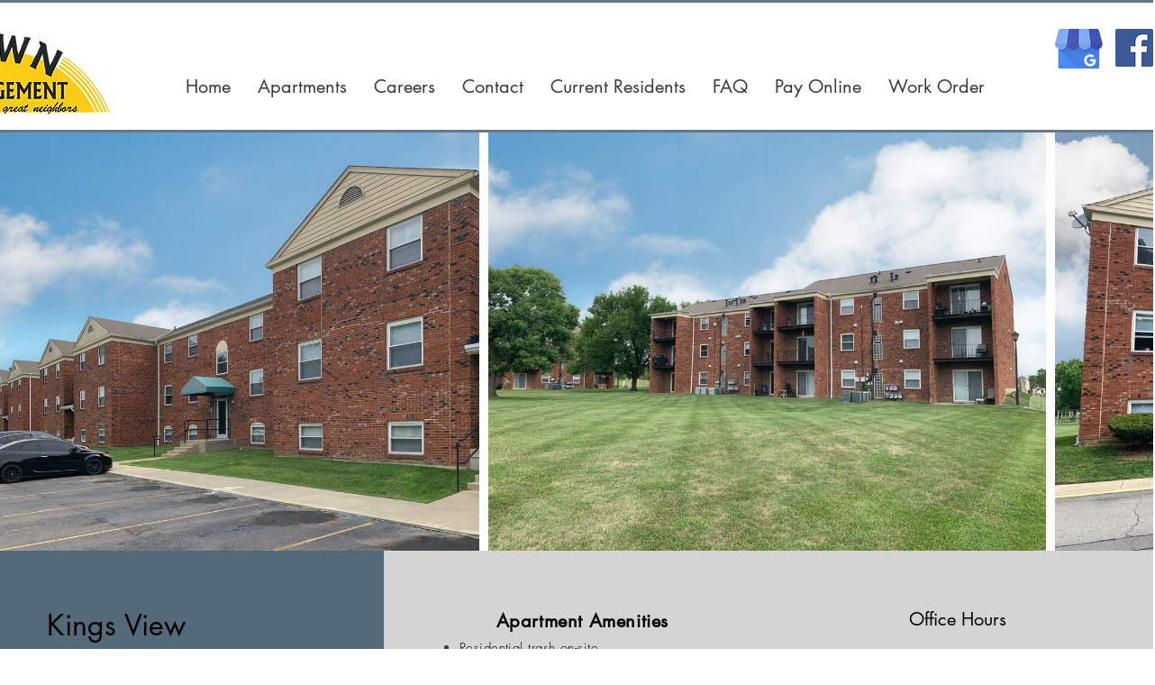

--- FILE ---
content_type: text/css; charset=utf-8
request_url: https://www.dawnmanagement.com/_serverless/pro-gallery-css-v4-server/layoutCss?ver=2&id=comp-kgp3exhu&items=3461_3396_2964%7C3359_4032_3024%7C3573_4032_3024%7C3359_4032_3024%7C3247_4032_3024%7C3548_4032_3024%7C3468_3024_4032%7C3353_4032_3024&container=147_1280_464_720&options=layoutParams_cropRatio:1.3333333333333333%7ClayoutParams_structure_galleryRatio_value:0%7ClayoutParams_repeatingGroupTypes:%7ClayoutParams_gallerySpacing:0%7CgroupTypes:1%7CnumberOfImagesPerRow:3%7CcollageAmount:0.8%7CtextsVerticalPadding:0%7CtextsHorizontalPadding:0%7CcalculateTextBoxHeightMode:MANUAL%7CtargetItemSize:45%7CcubeRatio:1.3333333333333333%7CexternalInfoHeight:0%7CexternalInfoWidth:0%7CisRTL:false%7CisVertical:false%7CminItemSize:120%7CgroupSize:1%7CchooseBestGroup:true%7CcubeImages:false%7CcubeType:fit%7CsmartCrop:false%7CcollageDensity:1%7CimageMargin:10%7ChasThumbnails:false%7CgalleryThumbnailsAlignment:bottom%7CgridStyle:1%7CtitlePlacement:SHOW_ON_HOVER%7CarrowsSize:23%7CslideshowInfoSize:200%7CimageInfoType:NO_BACKGROUND%7CtextBoxHeight:0%7CscrollDirection:1%7CgalleryLayout:4%7CgallerySizeType:smart%7CgallerySize:45%7CcropOnlyFill:true%7CnumberOfImagesPerCol:1%7CgroupsPerStrip:0%7Cscatter:0%7CenableInfiniteScroll:true%7CthumbnailSpacings:5%7CarrowsPosition:0%7CthumbnailSize:120%7CcalculateTextBoxWidthMode:PERCENT%7CtextBoxWidthPercent:50%7CuseMaxDimensions:false%7CrotatingGroupTypes:%7CfixedColumns:0%7CrotatingCropRatios:%7CgallerySizePx:0%7CplaceGroupsLtr:false
body_size: 58
content:
#pro-gallery-comp-kgp3exhu .pro-gallery-parent-container{ width: 1280px !important; height: 464px !important; } #pro-gallery-comp-kgp3exhu [data-hook="item-container"][data-idx="0"].gallery-item-container{opacity: 1 !important;display: block !important;transition: opacity .2s ease !important;top: 0px !important;left: 0px !important;right: auto !important;height: 464px !important;width: 532px !important;} #pro-gallery-comp-kgp3exhu [data-hook="item-container"][data-idx="0"] .gallery-item-common-info-outer{height: 100% !important;} #pro-gallery-comp-kgp3exhu [data-hook="item-container"][data-idx="0"] .gallery-item-common-info{height: 100% !important;width: 100% !important;} #pro-gallery-comp-kgp3exhu [data-hook="item-container"][data-idx="0"] .gallery-item-wrapper{width: 532px !important;height: 464px !important;margin: 0 !important;} #pro-gallery-comp-kgp3exhu [data-hook="item-container"][data-idx="0"] .gallery-item-content{width: 532px !important;height: 464px !important;margin: 0px 0px !important;opacity: 1 !important;} #pro-gallery-comp-kgp3exhu [data-hook="item-container"][data-idx="0"] .gallery-item-hover{width: 532px !important;height: 464px !important;opacity: 1 !important;} #pro-gallery-comp-kgp3exhu [data-hook="item-container"][data-idx="0"] .item-hover-flex-container{width: 532px !important;height: 464px !important;margin: 0px 0px !important;opacity: 1 !important;} #pro-gallery-comp-kgp3exhu [data-hook="item-container"][data-idx="0"] .gallery-item-wrapper img{width: 100% !important;height: 100% !important;opacity: 1 !important;} #pro-gallery-comp-kgp3exhu [data-hook="item-container"][data-idx="1"].gallery-item-container{opacity: 1 !important;display: block !important;transition: opacity .2s ease !important;top: 0px !important;left: 542px !important;right: auto !important;height: 464px !important;width: 619px !important;} #pro-gallery-comp-kgp3exhu [data-hook="item-container"][data-idx="1"] .gallery-item-common-info-outer{height: 100% !important;} #pro-gallery-comp-kgp3exhu [data-hook="item-container"][data-idx="1"] .gallery-item-common-info{height: 100% !important;width: 100% !important;} #pro-gallery-comp-kgp3exhu [data-hook="item-container"][data-idx="1"] .gallery-item-wrapper{width: 619px !important;height: 464px !important;margin: 0 !important;} #pro-gallery-comp-kgp3exhu [data-hook="item-container"][data-idx="1"] .gallery-item-content{width: 619px !important;height: 464px !important;margin: 0px 0px !important;opacity: 1 !important;} #pro-gallery-comp-kgp3exhu [data-hook="item-container"][data-idx="1"] .gallery-item-hover{width: 619px !important;height: 464px !important;opacity: 1 !important;} #pro-gallery-comp-kgp3exhu [data-hook="item-container"][data-idx="1"] .item-hover-flex-container{width: 619px !important;height: 464px !important;margin: 0px 0px !important;opacity: 1 !important;} #pro-gallery-comp-kgp3exhu [data-hook="item-container"][data-idx="1"] .gallery-item-wrapper img{width: 100% !important;height: 100% !important;opacity: 1 !important;} #pro-gallery-comp-kgp3exhu [data-hook="item-container"][data-idx="2"].gallery-item-container{opacity: 1 !important;display: block !important;transition: opacity .2s ease !important;top: 0px !important;left: 1171px !important;right: auto !important;height: 464px !important;width: 619px !important;} #pro-gallery-comp-kgp3exhu [data-hook="item-container"][data-idx="2"] .gallery-item-common-info-outer{height: 100% !important;} #pro-gallery-comp-kgp3exhu [data-hook="item-container"][data-idx="2"] .gallery-item-common-info{height: 100% !important;width: 100% !important;} #pro-gallery-comp-kgp3exhu [data-hook="item-container"][data-idx="2"] .gallery-item-wrapper{width: 619px !important;height: 464px !important;margin: 0 !important;} #pro-gallery-comp-kgp3exhu [data-hook="item-container"][data-idx="2"] .gallery-item-content{width: 619px !important;height: 464px !important;margin: 0px 0px !important;opacity: 1 !important;} #pro-gallery-comp-kgp3exhu [data-hook="item-container"][data-idx="2"] .gallery-item-hover{width: 619px !important;height: 464px !important;opacity: 1 !important;} #pro-gallery-comp-kgp3exhu [data-hook="item-container"][data-idx="2"] .item-hover-flex-container{width: 619px !important;height: 464px !important;margin: 0px 0px !important;opacity: 1 !important;} #pro-gallery-comp-kgp3exhu [data-hook="item-container"][data-idx="2"] .gallery-item-wrapper img{width: 100% !important;height: 100% !important;opacity: 1 !important;} #pro-gallery-comp-kgp3exhu [data-hook="item-container"][data-idx="3"].gallery-item-container{opacity: 1 !important;display: block !important;transition: opacity .2s ease !important;top: 0px !important;left: 1800px !important;right: auto !important;height: 464px !important;width: 619px !important;} #pro-gallery-comp-kgp3exhu [data-hook="item-container"][data-idx="3"] .gallery-item-common-info-outer{height: 100% !important;} #pro-gallery-comp-kgp3exhu [data-hook="item-container"][data-idx="3"] .gallery-item-common-info{height: 100% !important;width: 100% !important;} #pro-gallery-comp-kgp3exhu [data-hook="item-container"][data-idx="3"] .gallery-item-wrapper{width: 619px !important;height: 464px !important;margin: 0 !important;} #pro-gallery-comp-kgp3exhu [data-hook="item-container"][data-idx="3"] .gallery-item-content{width: 619px !important;height: 464px !important;margin: 0px 0px !important;opacity: 1 !important;} #pro-gallery-comp-kgp3exhu [data-hook="item-container"][data-idx="3"] .gallery-item-hover{width: 619px !important;height: 464px !important;opacity: 1 !important;} #pro-gallery-comp-kgp3exhu [data-hook="item-container"][data-idx="3"] .item-hover-flex-container{width: 619px !important;height: 464px !important;margin: 0px 0px !important;opacity: 1 !important;} #pro-gallery-comp-kgp3exhu [data-hook="item-container"][data-idx="3"] .gallery-item-wrapper img{width: 100% !important;height: 100% !important;opacity: 1 !important;} #pro-gallery-comp-kgp3exhu [data-hook="item-container"][data-idx="4"]{display: none !important;} #pro-gallery-comp-kgp3exhu [data-hook="item-container"][data-idx="5"]{display: none !important;} #pro-gallery-comp-kgp3exhu [data-hook="item-container"][data-idx="6"]{display: none !important;} #pro-gallery-comp-kgp3exhu [data-hook="item-container"][data-idx="7"]{display: none !important;} #pro-gallery-comp-kgp3exhu .pro-gallery-prerender{height:464px !important;}#pro-gallery-comp-kgp3exhu {height:464px !important; width:1280px !important;}#pro-gallery-comp-kgp3exhu .pro-gallery-margin-container {height:464px !important;}#pro-gallery-comp-kgp3exhu .one-row:not(.thumbnails-gallery) {height:469px !important; width:1290px !important;}#pro-gallery-comp-kgp3exhu .one-row:not(.thumbnails-gallery) .gallery-horizontal-scroll {height:469px !important;}#pro-gallery-comp-kgp3exhu .pro-gallery-parent-container:not(.gallery-slideshow) [data-hook=group-view] .item-link-wrapper::before {height:469px !important; width:1290px !important;}#pro-gallery-comp-kgp3exhu .pro-gallery-parent-container {height:464px !important; width:1280px !important;}